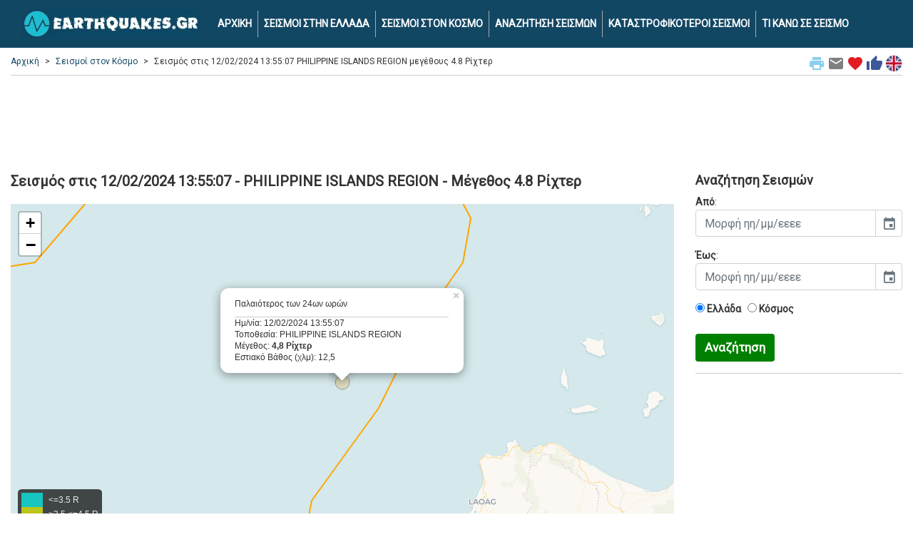

--- FILE ---
content_type: text/html; charset=UTF-8
request_url: https://www.earthquakes.gr/loc_eq/seismos_map.asp?ID=1122226
body_size: 8645
content:



<!DOCTYPE html>
<html lang="el">
<head>
<!-- Google Tag Manager -->
<script>(function(w,d,s,l,i){w[l]=w[l]||[];w[l].push({'gtm.start':
new Date().getTime(),event:'gtm.js'});var f=d.getElementsByTagName(s)[0],
j=d.createElement(s),dl=l!='dataLayer'?'&l='+l:'';j.async=true;j.src=
'https://www.googletagmanager.com/gtm.js?id='+i+dl;f.parentNode.insertBefore(j,f);
})(window,document,'script','dataLayer','GTM-WRDBFM');</script>
<!-- End Google Tag Manager -->
	<title>Σεισμός 12/02/2024 13:55:07 - PHILIPPINE ISLANDS REGION - μέγεθος 4.8 Ρίχτερ | earthquakes.gr</title>
	<meta charset="utf-8">
	<meta name="viewport" content="width=device-width, initial-scale=1">
	<meta name="description" content="Σεισμός live μεγέθους 4.8 βαθμών της κλίμακας Ρίχτερ στις 12/02/2024 13:55:07 στην τοποθεσία  με εστιακό βάθος 12.5 χιλιόμετρα." />	<meta name="keywords" content="seismoi, seismos, σεισμοί, σεισμός, δονηση, 4.8, PHILIPPINE ISLANDS REGION, live, σεισμικη, δραστηριοτητα, ριχτερ, χαρτης, webcam, εικονα, earthquakes, earthquakes.gr" />	<meta name="google-site-verification" content="X4IqxPimH8Xv0CMre3LocO-s1-lL7KX9vruVrR_nH5I" />

	<link rel="preconnect" href="https://fonts.gstatic.com/">
	<link rel='preload' as='style' href='https://fonts.googleapis.com/css?family=Roboto'>
	<link rel="stylesheet" href="https://fonts.googleapis.com/css?family=Roboto">
	<link rel='preload' as='style' href='https://fonts.googleapis.com/icon?family=Material+Icons'>
	<link rel="stylesheet" href="https://fonts.googleapis.com/icon?family=Material+Icons">
	
	<link rel="stylesheet" href="https://cdn.jsdelivr.net/npm/bootstrap@4.6.2/dist/css/bootstrap.min.css" integrity="sha384-xOolHFLEh07PJGoPkLv1IbcEPTNtaed2xpHsD9ESMhqIYd0nLMwNLD69Npy4HI+N" crossorigin="anonymous">
	<script src="https://cdn.jsdelivr.net/npm/jquery@3.5.1/dist/jquery.slim.min.js" integrity="sha384-DfXdz2htPH0lsSSs5nCTpuj/zy4C+OGpamoFVy38MVBnE+IbbVYUew+OrCXaRkfj" crossorigin="anonymous"></script>
	
	<link rel="alternate" href="https://www.earthquakes.gr/loc_eq/seismos_map.asp?ID=1122226" hreflang="el" />
		<link rel="alternate" href="https://www.earthquakes.gr/loc_eq/seismos_map.asp?ID=1122226&lang=en" hreflang="en" />
		<link rel="alternate" href="https://www.earthquakes.gr/loc_eq/seismos_map.asp?ID=1122226" hreflang="x-default" />

		<link rel="canonical" href="https://www.earthquakes.gr/loc_eq/seismos_map.asp?ID=1122226">
	
  <link rel="shortcut icon" href="https://www.earthquakes.gr/favicon.ico" type="image/x-icon" />
  <link rel="apple-touch-icon" sizes="180x180" href="https://www.earthquakes.gr/apple-touch-icon.png">
  <link rel="icon" type="image/png" sizes="32x32" href="https://www.earthquakes.gr/favicon-32x32.png">
  <link rel="icon" type="image/png" sizes="16x16" href="https://www.earthquakes.gr/favicon-16x16.png">

  <style>
	body {
		font-family: 'Roboto';
		background-color: #ffffff;
		color: #333333;
		font-size:14px;
	}
	
	hr {
		border-top: 1px solid #cccccc;
		margin-bottom:0px;
	}
	
	.hr-list {
		border-top: 0px solid #cccccc;
		margin:0px;
		padding:0px;
	}
	
	h1 {
		font-weight:bold;
		font-size: 20px;
		padding:10px 0px 10px 0px;
		margin:0;
	}
	
	h2 {
		font-weight:bold;
		font-size: 18px;
		padding:10px 0px 10px 0px;
		margin:0;
	}
	
	h3 {
		font-weight:bold;
		font-size: 17px;
		padding:10px 0px 10px 0px;
		margin:0;
	}
	
	.curshand {cursor: pointer;}
	
	.table {
		font-size:15px;
	}
	
	a {
	  color: #1cbdce;
	  text-decoration: none;
	}

	a:hover {
	  color: #124764;
	  text-decoration: none;
	}
	  
	img {
  		max-width: 100%;
  		height: auto;
	}
	
	.row-alert {
		padding:0;
		padding-top:5px;
	}

	.alert {
		margin-bottom:0px;
	}
	
	.sharingmenu {
		color:#333333;
	}
	
	.socialnetworks {
		clear:both;
		width:100%;
		height:22px;
		padding-bottom:30px;
		text-align:center;
	}

	.socialnetworks .fblike {
		width:128px;
		height:20px;
		display:inline;
		margin-right:10px;
	}
	
	.camonline {
		color:#00ff00;
		font-weight:bold;
	}

	.camoffline {
		color:#ff0000;
		font-weight:bold;
	}
	  
	.camlive {
		color:#ffa500;
		font-weight:bold;
	}
	
	.camexternal {
		color:#800080;
		font-weight:bold;
	}
	
	.popup {
		width: 300px;
	}
	
	.popup21 {
		width: 150px;
		float:left;
		font-size:11px;
	}
	
	.popup22 {
		margin-left:10px;
		padding-left:10px;
		border-left: 1px solid #cccccc; 
		width: 110px;
		float:right;
		font-size:10px;
	}
	
	#search {
		min-height:300px;
		text-align: left;
		margin-top:70px;
		margin-bottom:70px;
	}
	
	.modal {
		margin-top:80px;
	}
	
	.btn-submit {
		background-color: green;
		font-weight:bold;
		color:#fff;
		font-size:17px;
	}
	
	a.btn.btn-primary {
	  font-size:11px;
	  color: #ffffff;
	  text-decoration: none;
	}
	
	ul.breadcrumb {
	  padding: 0px;
	  margin-bottom:5px;
	  margin-top:17px;
	  list-style: none;
	  background-color: #ffffff;
	  color: #333333;
	}

	ul.breadcrumb li {
	  display: inline;
	  font-size: 12px;
	}

	ul.breadcrumb li+li:before {
	  padding: 8px;
	  content: ">";
	}
	
	.breadcrumb a {
	  color: #124764;
	  text-decoration: none;
	}

	.breadcrumb a:hover {
	  color: #aaaaaa;
	  text-decoration: none;
	}
	
	.bcrumbhr {
		margin-top:10px;
	}
	
	.img-responsive {
		width:100%;
		margin: 0 auto;
	}

	.navbar {
	  margin: 0;
	  background-color: #124764;
	  z-index: 9999;
	  border: 0;
	  border-radius: 0;
	  font-weight:bold;
	  font-size:14px;
	  vertical-align:text-top;
	}

	.navbar li a, .navbar .navbar-brand {
	  color: #ffffff !important;
	}
	
	.navbar-div-left {
		border-left: 1px solid #aaa;	
	}

	span.mag3 {
	  background: #07fcf3;
	  border-radius: 1em;
	  -moz-border-radius: 1em;
	  -webkit-border-radius: 1em;
	  display: inline-block;
	  font-weight: bold;
	  line-height: 2em;
	  margin-right: 5px;
	  text-align: center;
	  width: 2em; 
	  font-size:21px;
	}

	span.mag4 {
	  background: #f3fc07;
	  border-radius: 1em;
	  -moz-border-radius: 1em;
	  -webkit-border-radius: 1em;
	  display: inline-block;
	  font-weight: bold;
	  line-height: 2em;
	  margin-right: 5px;
	  text-align: center;
	  width: 2em; 
	  font-size:21px;
	}

	span.mag5 {
	  background: #fca807;
	  border-radius: 1em;
	  -moz-border-radius: 1em;
	  -webkit-border-radius: 1em;
	  display: inline-block;
	  font-weight: bold;
	  line-height: 2em;
	  margin-right: 5px;
	  text-align: center;
	  width: 2em; 
	  font-size:21px;
	}
	
	span.mag6 {
	  background: #f70b00;
	  border-radius: 1em;
	  -moz-border-radius: 1em;
	  -webkit-border-radius: 1em;
	  display: inline-block;
	  font-weight: bold;
	  line-height: 2em;
	  margin-right: 5px;
	  text-align: center;
	  width: 2em; 
	  font-size:21px;
	}
	
	.dropdown-menu {
		background-color: #eeeeee;
		font-weight:bold;
		color:#000;
		font-size:16px;
		width:100%;
		z-index:9999;
	}
	
	.dropdown-item {
		white-space: normal;		
	}

	.navbar-nav li a:hover, .navbar-nav li.active a {
	  color: #1cbdce !important;
	}

	.navbar-default .navbar-toggle {
	  border-color: transparent;
	  color: #ffffff !important;
	}
	
	.navbar-light {padding-right:10px;color:#ffffff}
	
	.list-group {line-height:1.1;}
	
	.list-group-item2 {
		color: #333333;
		font-weight:bold;
		font-size:16px;
	}

    .row.content {
		text-align:left;
	}	  
	  
    .row.content2 {
		text-align:center;
	}
	
    .row.contentbot {
		text-align:center;
		padding-top:10px;
	}
	
    .row.content3 {
		text-align:left;
		font-size:12px;
	}

	.leftsec {
		text-align:left;
		padding:5px;
	}
	
	.leftsec h3 {
		font-weight:bold;
		padding-bottom:20px;
	}
	
	.midsec {
		text-align:left;
		padding:5px;
		font-size:16px;
	}
	
	.midsec p {
		padding-top:5px;
		padding-bottom:5px;
	}
	  
	.largeeq {
		color:#ff0000;
	}
	  
	#rightmap {
		margin-top: 10px;
		height: 500px;
		overflow: auto;
		text-align: left;
		font-size: 11px;
		font-weight: bold;
	}
	  
	#rightmap a {
	  color: #111111;
	  text-decoration: none;
	}

	#rightmap a:hover {
	  color: #aaaaaa;
	  text-decoration: none;
	}
	  
	.leafletpopup {
		font-size: 12px;
		font-family: 'Roboto';
	}
	
	#map3 {
		min-width:100%;
		height:500px;
		margin-top:10px;
	}	

	#map2 {
		min-width:100%;
		height:500px;
		margin-top:10px;
	}	

	#map4 {
		min-width:100%;
		height:400px;
		margin-top:10px;
	}
	
	.pulse {
		animation: pulsate 1s ease-out;
		-webkit-animation: pulsate 1s ease-out;
		-webkit-animation-iteration-count: infinite; 
		opacity: 0.0;
	}
	
	@keyframes pulsate {
		0% {opacity: 0.0;}
		50% {opacity: 1.0;}
		100% {opacity: 0.0;}
	}
	  
	.legend {
	  line-height: 20px;
	  padding: 5px;
	  color: rgb(236, 233, 233);
	  background: rgb(0,0,0,0.7) ;
	  border-radius: 5%;
	}
	  
	.legend i {
	  width: 30px;
	  height: 20px;
	  float: left;
	  margin-right: 8px;
	  opacity: 0.7;
	  background: black
	}
	
	.card-body2 {padding:0;}

	.card-ad {padding:0;text-align:center;border:0px;padding-top:10px;}
 
	.mapcont2 {
		padding-left:0px;
	}
    
    footer {
      background-color: #333333;
      color: white;
      padding: 15px;
	  font-size:12px;
    }
 
    .container {
      max-width:1280px;
    }
 
    .container2 {
      padding-top:60px;
    }
	
	.telktel {
		padding:10px;
	}
	
	.centercont {
		margin:10px 0px 0px 0px;
		padding:30px 0px;
		background-color: #000000;
		background-image: linear-gradient(to bottom, #979797, #000000);
	}
    
    @media screen and (max-width: 576px) {
      .row.content {height:auto;}
	  .row.content2 {height: auto;}
	  .navbar {font-size:18px;}
	  .navbar-div-left {border:0px;}
	}

	.col-sm-3 .col-xl-3 {
		padding:0;
		margin:0;
	}
	
	.col-sm-3 p .col-xl-3 p {
		padding:10px;
		margin:0;
	}
	
	.col-sm-3 h3 .col-xl-3 h3 {
		padding:10px;
		margin:0;
	}
	
	.bcrumb {
		padding:0px 0px 5px 0px;
		margin:0px 0px 10px 0px;
		border-bottom: 1px solid #cccccc;
	}
	
	.card {
		margin:0;
		margin-bottom:10px;
	}
	
	.alert {
		margin-top:10px;
	}
	
	.card {margin-bottom:10px;}
	
	.card-main {
		margin: 0 auto;float:none;
		margin-bottom:10px;
		border: 3px solid #dddddd;
		border-radius:0;
	}
	
	.card-title {margin:0px;padding:0px;}
	
	.card-title-pink {background-color:#F81EE6;}
	.card-title-pink h1 {color:#FFFFFF;}
	.card-title-dblue {background-color:#35507B;}
	.card-title-dblue h1 {color:#FFFFFF;font-size:18px;}
	.card-title-pink {background-color:#F81EE6;}
	.card-title-pink h1 {color:#FFFFFF;}
	.card-title-orange {background-color:#F79109;}
	.card-title-orange h1 {color:#FFFFFF;font-size:18px;}
	.card-title-lblue {background-color:#019dda;}
	.card-title-lblue h1 {color:#FFFFFF;font-size:18px;}

	.mainimg1desc {
		text-align:left; 
		position:absolute;
		bottom:0px;
		left:0px;
		line-height:1.2em;
		width:100%;
		padding:12px 10px;
		margin:0px;
		color: #eeeeee; 
		background-color:black;  
		font-size:25px;   
		opacity:0.7; /* transparency */  
		filter:alpha(opacity=80); /* IE transparency */ 
	}
	
	.marker-pin {
	  width: 30px;
	  height: 30px;
	  border-radius: 50% 50% 50% 0;
	  background: #c30b82;
	  position: absolute;
	  transform: rotate(-45deg);
	  left: 50%;
	  top: 50%;
	  margin: -15px 0 0 -15px;
	}

	.custom-div-icon i {
	  position: absolute;
	  width: 22px;
	  font-size: 22px;
	  left: 0;
	  right: 0;
	  margin: 10px auto;
	  text-align: center;
	}
	
	/*
	 * Bootstrap Cookie Alert by Wruczek
	 * https://github.com/Wruczek/Bootstrap-Cookie-Alert
	 * Released under MIT license
	 */
	.cookiealert {
		position: fixed;
		bottom: 0;
		left: 0;
		width: 100%;
		margin: 0 !important;
		z-index: 9999;
		opacity: 0;
		border-radius: 0;
		transform: translateY(100%);
		transition: all 500ms ease-out;
		color: #ecf0f1;
		background: #333;
		font-size:12px;
		text-align:justify;
	}

	.cookiealert.show {
		opacity: 1;
		transform: translateY(0%);
		transition-delay: 1000ms;
	}

	.cookiealert a {
		text-decoration: none
	}

	.cookiealert .acceptcookies {
		margin-left: 10px;
		vertical-align: baseline;
		font-size:14px;
		font-weight:bold;
	}
	
	.adhor { width: 100%; height: 100px; }
	@media(min-width: 500px) { .adhor { width: 100%; height: 60px; } }
	@media(min-width: 800px) { .adhor { width: 100%; height: 90px; } }
  </style>
  
     <!-- Leaflet CSS & JS -->
  <link rel="stylesheet" href="https://unpkg.com/leaflet@1.0.2/dist/leaflet.css" />
	  <script src="https://cdnjs.cloudflare.com/ajax/libs/leaflet/1.3.1/leaflet.js"></script>
	  <script type="text/javascript" src="https://cdnjs.cloudflare.com/ajax/libs/d3/4.13.0/d3.min.js"></script>
	  <script src="https://cdnjs.cloudflare.com/ajax/libs/moment.js/2.17.1/moment.min.js"></script>
      
    <script src="https://unpkg.com/gijgo@1.9.13/js/gijgo.min.js" type="text/javascript"></script>
    <link href="https://unpkg.com/gijgo@1.9.13/css/gijgo.min.css" rel="stylesheet" type="text/css" />
    <script>
	function printPage() {
		window.print();
	} 
  </script>
  
	<script>
	function mailpage()
	{
	  mail_str = "mailto:?subject= " + document.title;
	  mail_str += "&body= Σου προτείνω τη σελίδα '" + document.title;
	  mail_str += "' στη δ/νση " + location.href; 
	  location.href = mail_str;
	}
	</script>
	
	<script>
	function AddToFavorites() {
		 var title = document.title;
		 var url = location.href;
		 
		if (!url) {url = window.location}
		if (!title) {title = document.title}
		var browser=navigator.userAgent.toLowerCase();
		if (window.sidebar) { // Mozilla, Firefox, Netscape
			window.sidebar.addPanel(title, url,"");
		} else if( window.external) { // IE or chrome
			if (browser.indexOf('chrome')==-1){ // ie
				window.external.AddFavorite( url, title); 
			} else { // chrome
				alert('Please Press CTRL+D (or Command+D for macs) to bookmark this page');
			}
		}
		else if(window.opera && window.print) { // Opera - automatically adds to sidebar if rel=sidebar in the tag
			return true;
		}
		else if (browser.indexOf('konqueror')!=-1) { // Konqueror
			alert('Please press CTRL+B to bookmark this page.');
		}
		else if (browser.indexOf('webkit')!=-1){ // safari
			alert('Please press CTRL+B (or Command+D for macs) to bookmark this page.');
		} else {
			alert('Your browser cannot add bookmarks using this link. Please add this link manually.')
		}
	}
	</script>

	<script>
	function markerFunction(id){
		for (var i in markers){
			var markerID = markers[i].options.title;
			if (markerID == id){
				markers[i].openPopup();
			};
		}
	}
	</script>  
  </head>
  <body>
  <!-- Google Tag Manager (noscript) -->
<noscript><iframe src="https://www.googletagmanager.com/ns.html?id=GTM-WRDBFM"
height="0" width="0" style="display:none;visibility:hidden"></iframe></noscript>
<!-- End Google Tag Manager (noscript) -->
		<nav class="navbar navbar-expand-md fixed-top navbar-dark">
		<div class="container">
		  <a class="navbar-brand" href="/"><img class="img-fluid" src="/loc_eq/images/earthquakes_logo.webp" alt="earthquakes.gr logo"></a>
		  <button class="navbar-toggler custom-toggler" type="button" data-toggle="collapse" data-target="#navbarText">
			<span class="navbar-toggler-icon"></span>
		  </button>
		  <div class="collapse navbar-collapse" id="navbarText">
			<ul class="navbar-nav">
			  <li class="nav-item"><a class="nav-link" href="/">ΑΡΧΙΚΗ</a></li>
			  <li class="navbar-div-left nav-item"><a class="nav-link" href="/loc_eq/earthquakes-greece.asp">ΣΕΙΣΜΟΙ ΣΤΗΝ ΕΛΛΑΔΑ</a></li>
			  <li class="navbar-div-left nav-item"><a class="nav-link" href="/loc_eq/earthquakes-world.asp">ΣΕΙΣΜΟΙ ΣΤΟΝ ΚΟΣΜΟ</a></li>
			  <li class="navbar-div-left nav-item"><a class="nav-link" href="/loc_eq/earthquakes-search.asp">ΑΝΑΖΗΤΗΣΗ ΣΕΙΣΜΩΝ</a></li>
			  <li class="navbar-div-left nav-item"><a class="nav-link" href="/loc_eq/earthquakes-severe.asp">ΚΑΤΑΣΤΡΟΦΙΚΟΤΕΡΟΙ ΣΕΙΣΜΟΙ</a></li>
			  <li class="navbar-div-left nav-item"><a class="nav-link" href="/loc_eq/ti-kano-se-seismo.asp">ΤΙ ΚΑΝΩ ΣΕ ΣΕΙΣΜΟ</a></li>
			</ul>
		  </div>
		</div>
	</nav>  
	<div class="container container2 text-center">
	
	  	<div class="row">
		<div class="col-sm-12 text-left">
			<div class="bcrumb">

								<div class="float-right align-middle">
					<span class="curshand" onclick='printPage()' title="Εκτύπωσε τη σελίδα"><i class="sharingmenu material-icons" style="color:#89cff0;">print</i></span>
					<span class="curshand" onclick='mailpage()' title="Μοιράσου το με email"><i class="sharingmenu material-icons" style="color:grey;">email</i></span>
					<span class="curshand" onclick='AddToFavorites()' title="Προσθήκη στα αγαπημένα"><i class="sharingmenu material-icons " style="color:#e31b23;">favorite</i></span>	
					<a href="https://www.facebook.com/share.php?u=https://www.earthquakes.gr/loc_eq/seismos_map.asp?ID=1122226" title="Μοιράσου το στο Facebook" target="_blank"><i class="sharingmenu material-icons" style="color:#3b5998;">thumb_up</i></a>
																	<a href="https://www.earthquakes.gr/loc_eq/seismos_map.asp?ID=1122226&lang=en"><img class="align-top" src="/loc_eq/images/ukflag.jpg" alt="Αγγλική σημαία"></a>
									</div>
				<ul class="breadcrumb">
				<li><a href="/">Αρχική</a></li><li><a href="/loc_eq/earthquakes-world.asp">Σεισμοί στον Κόσμο</a></li><li>Σεισμός στις 12/02/2024 13:55:07 PHILIPPINE ISLANDS REGION μεγέθους 4.8 Ρίχτερ</li>				</ul>
			</div>
		</div>
	</div>	
	  
	
			<noscript>
			  <div class="row-alert">
				<div class="alert alert-danger">
					<a href="#" class="close" data-dismiss="alert" aria-label="close">&times;</a>
					Έχετε απενεργοποιήσει την υποστήριξη JavaScript από τον browser σας. Σας προτρέπουμε να την επανεργοποιήσετε για να γίνει σωστή απεικόνιση της σελίδας αυτής, απολαμβάνοντας έτσι όλες τις λειτουργίες της. <a href="//www.google.com/adsense/support/bin/answer.py?answer=12654" target="_blank">Οδηγίες ενεργοποίησης του Javascript</a>		
				</div>
			  </div>
			</noscript>			

	  <div class="row">
		
		<div class="col-sm-12">
			<div class="card card-ad">
			<div style="width:100%;margin: 0 auto">
<script async src="https://pagead2.googlesyndication.com/pagead/js/adsbygoogle.js"></script>
<!-- eqadtop -->
<ins class="adsbygoogle adhor"
     style="display:inline-block"
     data-ad-client="ca-pub-2616691600668891"
     data-ad-slot="1332594244"></ins>
<script>
(adsbygoogle = window.adsbygoogle || []).push({});
</script>
</div>			</div>
		</div>
		
	  </div>

	  <div class="row content">
	
			<div class="col-sm-9">
			<h1>Σεισμός στις 12/02/2024 13:55:07 - PHILIPPINE ISLANDS REGION - Μέγεθος 4.8 Ρίχτερ</h1>

					<div id="map3"></div>
								<script>
									var CartoDB_VoyagerLabelsUnder = L.tileLayer('https://{s}.basemaps.cartocdn.com/rastertiles/voyager_labels_under/{z}/{x}/{y}{r}.png', {
										attribution: '&copy; <a href="https://www.openstreetmap.org/copyright">OpenStreetMap</a> contributors &copy; <a href="https://carto.com/attributions">CARTO</a>',
										subdomains: 'abcd',
										maxZoom: 19
									});

									var map = L.map("map3", {
										center: [19.0677,119.513],
										zoom: 8,
										layers: CartoDB_VoyagerLabelsUnder,
										dragging: !L.Browser.mobile
									});
									
							var icon = L.divIcon({
											className: 'custom-div-icon',
									html: "",
									iconSize: [1, 1],
									iconAnchor: [1, 1]
								});
									
																						var WINDOWS_HTML = "<div class=\"popup\">Παλαιότερος των 24ων ωρών<hr class=\"bcrumbhr\">Ημ/νία: 12/02/2024 13:55:07<br />Τοποθεσία: PHILIPPINE ISLANDS REGION<br />Μέγεθος: <strong>4,8 Ρίχτερ</strong><br />Εστιακό Βάθος (χλμ): 12,5</div>";
																			
										  var circle = L.circleMarker([19.0677,119.513], {
											  color: "#333333",
											  weight: 0.4,
											  fillColor: getColor3(4.8),
											  
											  fillOpacity: 0.2,
											  radius: 4.8*2
										  }).addTo(map);
										  
										  var marker = L.marker([19.0677,119.513], {
								icon: icon
							}).addTo(map);
									
										  circle.bindPopup(WINDOWS_HTML);
										  marker.bindPopup(WINDOWS_HTML).openPopup();;

									// Legend

									var legend3 = L.control({position: "bottomleft"});

									legend3.onAdd = function(map) {

										var legendDiv3 = L.DomUtil.create('div', 'info legend'),
										grades3 = [1,4,5,6],
										labels3 = ["<=3.5 R",">3.5,<=4.5 R",">4.5,<=5.5 R",">5.5 R"];

										for (var i = 0; i < grades3.length; i++) {
											legendDiv3.innerHTML += '<i style="background:' + getColor3(grades3[i]) + '"></i> ' +
											  labels3[i] + '<br>' ;
										}

										return legendDiv3;
									};

									function getColor3(mag3) {
										return mag3 > 5.5 ? "#F70B00":
											   mag3 > 4.5 ? "#FCA807":
											   mag3 > 3.5 ? "#F3FC07":
														  "#07FCF3";
										}

									legend3.addTo(map);

									var faults = new L.layerGroup();

									faultsURL = "https://raw.githubusercontent.com/fraxen/tectonicplates/master/GeoJSON/PB2002_boundaries.json"

									d3.json(faultsURL, function(response) {
									  function faultStyle(feature) {
										return {
										  weight: 2,
										  color: "orange"
										};
									  }

									  L.geoJSON(response, {
										style: faultStyle
									  }).addTo(faults);
									  faults.addTo(map)
									})						
					</script>
			
			<p>
						Σεισμική δόνηση εντάσεως 4.8 βαθμών της κλίμακας Ρίχτερ, σημειώθηκε στις 12/02/2024 13:55:07 στην τοποθεσία PHILIPPINE ISLANDS REGION και με εστιακό βάθος 12.5 χιλιόμετρα.
			</p><p><small>
			<strong>Σημείωση</strong>: Η πορτοκαλί γραμμή που φαίνεται στο χάρτη, δείχνει τις μεγαλύτερες τεκτονικές πλάκες της γης (σεισμικά ρήγματα και τόξα).
			</small>
			</p>
						</p>
			
			<div class="card card-ad">
			<script async src="https://pagead2.googlesyndication.com/pagead/js/adsbygoogle.js"></script>
<!-- eqadcenter -->
<ins class="adsbygoogle"
     style="display:block"
     data-ad-client="ca-pub-2616691600668891"
     data-ad-slot="9291260721"
     data-ad-format="auto"
     data-full-width-responsive="true"></ins>
<script>
     (adsbygoogle = window.adsbygoogle || []).push({});
</script>			</div>
			
				
		<div class="card card-ad">
					</div>

		</div>
		
	
		<div class="col-sm-3">

						<h2>Αναζήτηση Σεισμών</h2>
			<form action="/loc_eq/earthquakes-greece.asp" method="get">
			<p>
			<strong>Από</strong>: <input id="datepicker1" name="date1" width="100%" placeholder="Μορφή ηη/μμ/εεεε" />
			<script>
				$('#datepicker1').datepicker({
					uiLibrary: 'bootstrap4',
					format: 'dd/mm/yyyy'
				});
			</script>
			</p>
			<p>
			<strong>Έως</strong>: <input id="datepicker2" name="date2" width="100%" placeholder="Μορφή ηη/μμ/εεεε" />
			<script>
				$('#datepicker2').datepicker({
					uiLibrary: 'bootstrap4',
					format: 'dd/mm/yyyy'
				});
			</script>
			</p>
			<p>
			<label class="radio-inline"><input type="radio" name="optradio" value="greece" checked>&nbsp;<strong>Ελλάδα</strong></label>&nbsp;&nbsp;
			<label class="radio-inline"><input type="radio" name="optradio" value="world">&nbsp;<strong>Κόσμος</strong></label>
			<input type="hidden" name="lang" value="" />
			</p>
			<button type="submit" class="btn btn-default btn-submit">Αναζήτηση</button>
			</form>			
			<hr>
			
			<div class="card card-ad">
			<script async src="https://pagead2.googlesyndication.com/pagead/js/adsbygoogle.js"></script>
<!-- eqadright -->
<ins class="adsbygoogle"
     style="display:block"
     data-ad-client="ca-pub-2616691600668891"
     data-ad-slot="3711345578"
     data-ad-format="auto"
     data-full-width-responsive="true"></ins>
<script>
     (adsbygoogle = window.adsbygoogle || []).push({});
</script>			</div>
			
			<hr>

			<h2>Γρήγορη Αναζήτηση</h2>
			<p>
			<ul class="list-group text-left">
						<a href="/loc_eq/earthquakes-greece.asp" class="list-group-item list-group-item2">
			<span class="float-right">></span>
			Πρόσφατοι σεισμοί στην Ελλάδα</a>
						<a href="/loc_eq/earthquakes-world.asp" class="list-group-item list-group-item2">
			<span class="float-right">></span>
			Πρόσφατοι σεισμοί στον Κόσμο</a>
						<a href="https://www.seismos.gr/xrisima" target="_blank" class="list-group-item list-group-item2">
			<span class="float-right">></span>
			Χρήσιμες πληροφορίες στο seismos.gr</a>
						</ul>
			</p>	
			
			<hr>
			
			<div class="card card-ad">
						</div>
			
		</div>		  
		  
	  </div>
	  
	</div>
	
		<footer class="container-fluid text-center">
	<div class="float-right">
	<a href="https://bbnet.gein.noa.gr/HL/" target="_blank"><img class="img-fluid" src="/loc_eq/images/eaa.webp" alt="Αστεροσκοπείο Αθηνών - Hellenic Seismic Network"></a>
	&nbsp;&nbsp;<a href="https://www.emsc-csem.org" target="_blank"><img class="img-fluid" src="/loc_eq/images/csem.webp" alt="European-Mediterranean Seismological Centre (EMSC)"></a>
	</div>
	  <p>
		<script type="text/javascript"> 
		<!-- <![CDATA[
			emailE=('conta' + 'ct' + '@' + 'eart' + 'hquakes.gr')
			document.write('<a href="mailto:' + emailE + '">Επικοινωνία</a>')		// ]]> -->
		</script>
		&nbsp;&nbsp;|&nbsp;&nbsp;
		<a href="https://www.mykosmos.gr/loc_mk/earthquakes.asp" target="_blank">Earthquakes at mykosmos.gr</a>
		&nbsp;&nbsp;|&nbsp;&nbsp;
				<a href="https://www.mykosmos.gr/loc_mk/earthquakes.asp" target="_blank">Σεισμοί στο mykosmos.gr</a>
		&nbsp;&nbsp;|&nbsp;&nbsp;
		<a href="https://www.seismos.gr" target="_blank">Σεισμοί στο seismos.gr</a>
		&nbsp;&nbsp;|&nbsp;&nbsp;
		<a href="https://www.earthquakes.gr/loc_eq/useful.asp">Χρήσιμα links</a>
		&nbsp;&nbsp;|&nbsp;&nbsp;
		<a href="https://www.mykosmos.gr/loc_mk/politiki-prostasias-pd.asp" target="_blank">Πολιτική προστασίας προσωπικών δεδομένων</a>
		</p>
	  <p>&copy; 2010-2026 earthquakes.gr&nbsp;&nbsp;|&nbsp;&nbsp;
	  Μέλος του <a href="https://www.mykosmos.gr" target="_blank">mykosmos.gr digital network</a></p>		
			</footer>

	<script src="https://cdn.jsdelivr.net/npm/bootstrap@4.6.2/dist/js/bootstrap.bundle.min.js" integrity="sha384-Fy6S3B9q64WdZWQUiU+q4/2Lc9npb8tCaSX9FK7E8HnRr0Jz8D6OP9dO5Vg3Q9ct" crossorigin="anonymous"></script>
  </body>
</html>

--- FILE ---
content_type: text/html; charset=utf-8
request_url: https://www.google.com/recaptcha/api2/aframe
body_size: 268
content:
<!DOCTYPE HTML><html><head><meta http-equiv="content-type" content="text/html; charset=UTF-8"></head><body><script nonce="5kkm_Nj2gNKL_ZTt1_iFMQ">/** Anti-fraud and anti-abuse applications only. See google.com/recaptcha */ try{var clients={'sodar':'https://pagead2.googlesyndication.com/pagead/sodar?'};window.addEventListener("message",function(a){try{if(a.source===window.parent){var b=JSON.parse(a.data);var c=clients[b['id']];if(c){var d=document.createElement('img');d.src=c+b['params']+'&rc='+(localStorage.getItem("rc::a")?sessionStorage.getItem("rc::b"):"");window.document.body.appendChild(d);sessionStorage.setItem("rc::e",parseInt(sessionStorage.getItem("rc::e")||0)+1);localStorage.setItem("rc::h",'1768467107951');}}}catch(b){}});window.parent.postMessage("_grecaptcha_ready", "*");}catch(b){}</script></body></html>